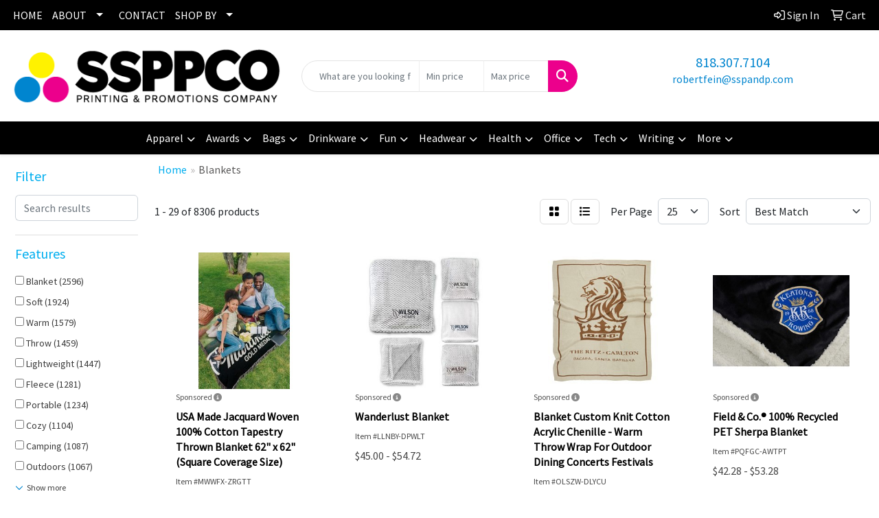

--- FILE ---
content_type: text/html
request_url: https://www.sspandp.com/ws/ws.dll/StartSrch?UID=250686&WENavID=19808594
body_size: 14512
content:
<!DOCTYPE html>
<html lang="en"><head>
<meta charset="utf-8">
<meta http-equiv="X-UA-Compatible" content="IE=edge">
<meta name="viewport" content="width=device-width, initial-scale=1">
<!-- The above 3 meta tags *must* come first in the head; any other head content must come *after* these tags -->


<link href="/distsite/styles/8/css/bootstrap.min.css" rel="stylesheet" />
<link href="https://fonts.googleapis.com/css?family=Open+Sans:400,600|Oswald:400,600" rel="stylesheet">
<link href="/distsite/styles/8/css/owl.carousel.min.css" rel="stylesheet">
<link href="/distsite/styles/8/css/nouislider.css" rel="stylesheet">
<!--<link href="/distsite/styles/8/css/menu.css" rel="stylesheet"/>-->
<link href="/distsite/styles/8/css/flexslider.css" rel="stylesheet">
<link href="/distsite/styles/8/css/all.min.css" rel="stylesheet">
<link href="/distsite/styles/8/css/slick/slick.css" rel="stylesheet"/>
<link href="/distsite/styles/8/css/lightbox/lightbox.css" rel="stylesheet"  />
<link href="/distsite/styles/8/css/yamm.css" rel="stylesheet" />
<!-- Custom styles for this theme -->
<link href="/we/we.dll/StyleSheet?UN=250686&Type=WETheme&TS=C45198.6952199074" rel="stylesheet">
<!-- Custom styles for this theme -->
<link href="/we/we.dll/StyleSheet?UN=250686&Type=WETheme-PS&TS=C45198.6952199074" rel="stylesheet">
<style>
#sigCollections-container > div.container {display:none;} /* Hide Sig Collection Header Bar */
#logo a img {margin:0 auto;}
</style>

<!-- HTML5 shim and Respond.js for IE8 support of HTML5 elements and media queries -->
<!--[if lt IE 9]>
      <script src="https://oss.maxcdn.com/html5shiv/3.7.3/html5shiv.min.js"></script>
      <script src="https://oss.maxcdn.com/respond/1.4.2/respond.min.js"></script>
    <![endif]-->

</head>

<body style="background:#fff;">


  <!-- Slide-Out Menu -->
  <div id="filter-menu" class="filter-menu">
    <button id="close-menu" class="btn-close"></button>
    <div class="menu-content">
      
<aside class="filter-sidebar">



<div class="filter-section first">
	<h2>Filter</h2>
	 <div class="input-group mb-3">
	 <input type="text" style="border-right:0;" placeholder="Search results" class="form-control text-search-within-results" name="SearchWithinResults" value="" maxlength="100" onkeyup="HandleTextFilter(event);">
	  <label class="input-group-text" style="background-color:#fff;"><a  style="display:none;" href="javascript:void(0);" class="remove-filter" data-toggle="tooltip" title="Clear" onclick="ClearTextFilter();"><i class="far fa-times" aria-hidden="true"></i> <span class="fa-sr-only">x</span></a></label>
	</div>
</div>

<a href="javascript:void(0);" class="clear-filters"  style="display:none;" onclick="ClearDrillDown();">Clear all filters</a>

<div class="filter-section"  style="display:none;">
	<h2>Categories</h2>

	<div class="filter-list">

	 

		<!-- wrapper for more filters -->
        <div class="show-filter">

		</div><!-- showfilters -->

	</div>

		<a href="#" class="show-more"  style="display:none;" >Show more</a>
</div>


<div class="filter-section" >
	<h2>Features</h2>

		<div class="filter-list">

	  		<div class="checkbox"><label><input class="filtercheckbox" type="checkbox" name="2|Blanket" ><span> Blanket (2596)</span></label></div><div class="checkbox"><label><input class="filtercheckbox" type="checkbox" name="2|Soft" ><span> Soft (1924)</span></label></div><div class="checkbox"><label><input class="filtercheckbox" type="checkbox" name="2|Warm" ><span> Warm (1579)</span></label></div><div class="checkbox"><label><input class="filtercheckbox" type="checkbox" name="2|Throw" ><span> Throw (1459)</span></label></div><div class="checkbox"><label><input class="filtercheckbox" type="checkbox" name="2|Lightweight" ><span> Lightweight (1447)</span></label></div><div class="checkbox"><label><input class="filtercheckbox" type="checkbox" name="2|Fleece" ><span> Fleece (1281)</span></label></div><div class="checkbox"><label><input class="filtercheckbox" type="checkbox" name="2|Portable" ><span> Portable (1234)</span></label></div><div class="checkbox"><label><input class="filtercheckbox" type="checkbox" name="2|Cozy" ><span> Cozy (1104)</span></label></div><div class="checkbox"><label><input class="filtercheckbox" type="checkbox" name="2|Camping" ><span> Camping (1087)</span></label></div><div class="checkbox"><label><input class="filtercheckbox" type="checkbox" name="2|Outdoors" ><span> Outdoors (1067)</span></label></div><div class="show-filter"><div class="checkbox"><label><input class="filtercheckbox" type="checkbox" name="2|Plush" ><span> Plush (1062)</span></label></div><div class="checkbox"><label><input class="filtercheckbox" type="checkbox" name="2|Rectangle" ><span> Rectangle (1057)</span></label></div><div class="checkbox"><label><input class="filtercheckbox" type="checkbox" name="2|Travel" ><span> Travel (1054)</span></label></div><div class="checkbox"><label><input class="filtercheckbox" type="checkbox" name="2|Foldable" ><span> Foldable (1000)</span></label></div><div class="checkbox"><label><input class="filtercheckbox" type="checkbox" name="2|Durable" ><span> Durable (906)</span></label></div><div class="checkbox"><label><input class="filtercheckbox" type="checkbox" name="2|Picnic" ><span> Picnic (856)</span></label></div><div class="checkbox"><label><input class="filtercheckbox" type="checkbox" name="2|Waterproof" ><span> Waterproof (780)</span></label></div><div class="checkbox"><label><input class="filtercheckbox" type="checkbox" name="2|Polyester" ><span> Polyester (756)</span></label></div><div class="checkbox"><label><input class="filtercheckbox" type="checkbox" name="2|Winter" ><span> Winter (702)</span></label></div><div class="checkbox"><label><input class="filtercheckbox" type="checkbox" name="2|Beach" ><span> Beach (622)</span></label></div><div class="checkbox"><label><input class="filtercheckbox" type="checkbox" name="2|Washable" ><span> Washable (551)</span></label></div><div class="checkbox"><label><input class="filtercheckbox" type="checkbox" name="2|Bed" ><span> Bed (525)</span></label></div><div class="checkbox"><label><input class="filtercheckbox" type="checkbox" name="2|Compact" ><span> Compact (513)</span></label></div><div class="checkbox"><label><input class="filtercheckbox" type="checkbox" name="2|Mat" ><span> Mat (481)</span></label></div><div class="checkbox"><label><input class="filtercheckbox" type="checkbox" name="2|Comfortable" ><span> Comfortable (476)</span></label></div><div class="checkbox"><label><input class="filtercheckbox" type="checkbox" name="2|Machine washable" ><span> Machine washable (468)</span></label></div><div class="checkbox"><label><input class="filtercheckbox" type="checkbox" name="2|Breathable" ><span> Breathable (456)</span></label></div><div class="checkbox"><label><input class="filtercheckbox" type="checkbox" name="2|Home" ><span> Home (454)</span></label></div><div class="checkbox"><label><input class="filtercheckbox" type="checkbox" name="2|Cover" ><span> Cover (453)</span></label></div><div class="checkbox"><label><input class="filtercheckbox" type="checkbox" name="2|100% polyester" ><span> 100% polyester (439)</span></label></div><div class="checkbox"><label><input class="filtercheckbox" type="checkbox" name="2|Couch" ><span> Couch (433)</span></label></div><div class="checkbox"><label><input class="filtercheckbox" type="checkbox" name="2|Sofa" ><span> Sofa (424)</span></label></div><div class="checkbox"><label><input class="filtercheckbox" type="checkbox" name="2|Warmth" ><span> Warmth (421)</span></label></div><div class="checkbox"><label><input class="filtercheckbox" type="checkbox" name="2|Hiking" ><span> Hiking (419)</span></label></div><div class="checkbox"><label><input class="filtercheckbox" type="checkbox" name="2|Picnic blanket" ><span> Picnic blanket (402)</span></label></div><div class="checkbox"><label><input class="filtercheckbox" type="checkbox" name="2|Sherpa" ><span> Sherpa (388)</span></label></div><div class="checkbox"><label><input class="filtercheckbox" type="checkbox" name="2|Fleece blanket" ><span> Fleece blanket (382)</span></label></div><div class="checkbox"><label><input class="filtercheckbox" type="checkbox" name="2|Thick" ><span> Thick (370)</span></label></div><div class="checkbox"><label><input class="filtercheckbox" type="checkbox" name="2|Stadium" ><span> Stadium (354)</span></label></div><div class="checkbox"><label><input class="filtercheckbox" type="checkbox" name="2|Bedding" ><span> Bedding (346)</span></label></div><div class="checkbox"><label><input class="filtercheckbox" type="checkbox" name="2|Sports" ><span> Sports (345)</span></label></div><div class="checkbox"><label><input class="filtercheckbox" type="checkbox" name="2|Flannel" ><span> Flannel (342)</span></label></div><div class="checkbox"><label><input class="filtercheckbox" type="checkbox" name="2|Large" ><span> Large (327)</span></label></div><div class="checkbox"><label><input class="filtercheckbox" type="checkbox" name="2|Comfort" ><span> Comfort (325)</span></label></div><div class="checkbox"><label><input class="filtercheckbox" type="checkbox" name="2|Oversized" ><span> Oversized (324)</span></label></div><div class="checkbox"><label><input class="filtercheckbox" type="checkbox" name="2|Throw blanket" ><span> Throw blanket (314)</span></label></div><div class="checkbox"><label><input class="filtercheckbox" type="checkbox" name="2|Park" ><span> Park (309)</span></label></div><div class="checkbox"><label><input class="filtercheckbox" type="checkbox" name="2|Gift" ><span> Gift (296)</span></label></div><div class="checkbox"><label><input class="filtercheckbox" type="checkbox" name="2|Travel blanket" ><span> Travel blanket (282)</span></label></div><div class="checkbox"><label><input class="filtercheckbox" type="checkbox" name="2|Sandproof" ><span> Sandproof (275)</span></label></div></div>

			<!-- wrapper for more filters -->
			<div class="show-filter">

			</div><!-- showfilters -->
 		</div>
		<a href="#" class="show-more"  >Show more</a>


</div>


<div class="filter-section" >
	<h2>Colors</h2>

		<div class="filter-list">

		  	<div class="checkbox"><label><input class="filtercheckbox" type="checkbox" name="1|Black" ><span> Black (2949)</span></label></div><div class="checkbox"><label><input class="filtercheckbox" type="checkbox" name="1|Gray" ><span> Gray (2875)</span></label></div><div class="checkbox"><label><input class="filtercheckbox" type="checkbox" name="1|Red" ><span> Red (2558)</span></label></div><div class="checkbox"><label><input class="filtercheckbox" type="checkbox" name="1|Blue" ><span> Blue (2446)</span></label></div><div class="checkbox"><label><input class="filtercheckbox" type="checkbox" name="1|Green" ><span> Green (1906)</span></label></div><div class="checkbox"><label><input class="filtercheckbox" type="checkbox" name="1|Pink" ><span> Pink (1724)</span></label></div><div class="checkbox"><label><input class="filtercheckbox" type="checkbox" name="1|Navy blue" ><span> Navy blue (1563)</span></label></div><div class="checkbox"><label><input class="filtercheckbox" type="checkbox" name="1|White" ><span> White (1389)</span></label></div><div class="checkbox"><label><input class="filtercheckbox" type="checkbox" name="1|Yellow" ><span> Yellow (1265)</span></label></div><div class="checkbox"><label><input class="filtercheckbox" type="checkbox" name="1|Various" ><span> Various (1196)</span></label></div><div class="show-filter"><div class="checkbox"><label><input class="filtercheckbox" type="checkbox" name="1|Purple" ><span> Purple (1125)</span></label></div><div class="checkbox"><label><input class="filtercheckbox" type="checkbox" name="1|Orange" ><span> Orange (1096)</span></label></div><div class="checkbox"><label><input class="filtercheckbox" type="checkbox" name="1|Brown" ><span> Brown (994)</span></label></div><div class="checkbox"><label><input class="filtercheckbox" type="checkbox" name="1|Royal blue" ><span> Royal blue (696)</span></label></div><div class="checkbox"><label><input class="filtercheckbox" type="checkbox" name="1|Light blue" ><span> Light blue (509)</span></label></div><div class="checkbox"><label><input class="filtercheckbox" type="checkbox" name="1|Beige" ><span> Beige (369)</span></label></div><div class="checkbox"><label><input class="filtercheckbox" type="checkbox" name="1|Dark gray" ><span> Dark gray (333)</span></label></div><div class="checkbox"><label><input class="filtercheckbox" type="checkbox" name="1|Dark blue" ><span> Dark blue (321)</span></label></div><div class="checkbox"><label><input class="filtercheckbox" type="checkbox" name="1|Light gray" ><span> Light gray (288)</span></label></div><div class="checkbox"><label><input class="filtercheckbox" type="checkbox" name="1|Burgundy red" ><span> Burgundy red (285)</span></label></div><div class="checkbox"><label><input class="filtercheckbox" type="checkbox" name="1|Forest green" ><span> Forest green (271)</span></label></div><div class="checkbox"><label><input class="filtercheckbox" type="checkbox" name="1|Dark green" ><span> Dark green (230)</span></label></div><div class="checkbox"><label><input class="filtercheckbox" type="checkbox" name="1|Navy" ><span> Navy (219)</span></label></div><div class="checkbox"><label><input class="filtercheckbox" type="checkbox" name="1|Charcoal gray" ><span> Charcoal gray (187)</span></label></div><div class="checkbox"><label><input class="filtercheckbox" type="checkbox" name="1|Gold" ><span> Gold (134)</span></label></div><div class="checkbox"><label><input class="filtercheckbox" type="checkbox" name="1|Royal" ><span> Royal (134)</span></label></div><div class="checkbox"><label><input class="filtercheckbox" type="checkbox" name="1|Sky blue" ><span> Sky blue (133)</span></label></div><div class="checkbox"><label><input class="filtercheckbox" type="checkbox" name="1|Cream beige" ><span> Cream beige (131)</span></label></div><div class="checkbox"><label><input class="filtercheckbox" type="checkbox" name="1|Silver" ><span> Silver (129)</span></label></div><div class="checkbox"><label><input class="filtercheckbox" type="checkbox" name="1|Coffee brown" ><span> Coffee brown (124)</span></label></div><div class="checkbox"><label><input class="filtercheckbox" type="checkbox" name="1|Rose red" ><span> Rose red (123)</span></label></div><div class="checkbox"><label><input class="filtercheckbox" type="checkbox" name="1|Khaki" ><span> Khaki (122)</span></label></div><div class="checkbox"><label><input class="filtercheckbox" type="checkbox" name="1|Maroon red" ><span> Maroon red (121)</span></label></div><div class="checkbox"><label><input class="filtercheckbox" type="checkbox" name="1|Cream" ><span> Cream (110)</span></label></div><div class="checkbox"><label><input class="filtercheckbox" type="checkbox" name="1|Light green" ><span> Light green (106)</span></label></div><div class="checkbox"><label><input class="filtercheckbox" type="checkbox" name="1|Light brown" ><span> Light brown (101)</span></label></div><div class="checkbox"><label><input class="filtercheckbox" type="checkbox" name="1|Heather gray" ><span> Heather gray (95)</span></label></div><div class="checkbox"><label><input class="filtercheckbox" type="checkbox" name="1|Camel" ><span> Camel (94)</span></label></div><div class="checkbox"><label><input class="filtercheckbox" type="checkbox" name="1|Light pink" ><span> Light pink (92)</span></label></div><div class="checkbox"><label><input class="filtercheckbox" type="checkbox" name="1|Army green" ><span> Army green (87)</span></label></div><div class="checkbox"><label><input class="filtercheckbox" type="checkbox" name="1|Tan" ><span> Tan (86)</span></label></div><div class="checkbox"><label><input class="filtercheckbox" type="checkbox" name="1|Cream white" ><span> Cream white (85)</span></label></div><div class="checkbox"><label><input class="filtercheckbox" type="checkbox" name="1|Red/white" ><span> Red/white (85)</span></label></div><div class="checkbox"><label><input class="filtercheckbox" type="checkbox" name="1|Camel brown" ><span> Camel brown (83)</span></label></div><div class="checkbox"><label><input class="filtercheckbox" type="checkbox" name="1|Black/white" ><span> Black/white (81)</span></label></div><div class="checkbox"><label><input class="filtercheckbox" type="checkbox" name="1|Teal" ><span> Teal (79)</span></label></div><div class="checkbox"><label><input class="filtercheckbox" type="checkbox" name="1|Blue/white" ><span> Blue/white (77)</span></label></div><div class="checkbox"><label><input class="filtercheckbox" type="checkbox" name="1|Burgundy" ><span> Burgundy (76)</span></label></div><div class="checkbox"><label><input class="filtercheckbox" type="checkbox" name="1|Chocolate brown" ><span> Chocolate brown (69)</span></label></div><div class="checkbox"><label><input class="filtercheckbox" type="checkbox" name="1|Gray/white" ><span> Gray/white (67)</span></label></div></div>


			<!-- wrapper for more filters -->
			<div class="show-filter">

			</div><!-- showfilters -->

		  </div>

		<a href="#" class="show-more"  >Show more</a>
</div>


<div class="filter-section"  >
	<h2>Price Range</h2>
	<div class="filter-price-wrap">
		<div class="filter-price-inner">
			<div class="input-group">
				<span class="input-group-text input-group-text-white">$</span>
				<input type="text" class="form-control form-control-sm filter-min-prices" name="min-prices" value="" placeholder="Min" onkeyup="HandlePriceFilter(event);">
			</div>
			<div class="input-group">
				<span class="input-group-text input-group-text-white">$</span>
				<input type="text" class="form-control form-control-sm filter-max-prices" name="max-prices" value="" placeholder="Max" onkeyup="HandlePriceFilter(event);">
			</div>
		</div>
		<a href="javascript:void(0)" onclick="SetPriceFilter();" ><i class="fa-solid fa-chevron-right"></i></a>
	</div>
</div>

<div class="filter-section"   >
	<h2>Quantity</h2>
	<div class="filter-price-wrap mb-2">
		<input type="text" class="form-control form-control-sm filter-quantity" value="" placeholder="Qty" onkeyup="HandleQuantityFilter(event);">
		<a href="javascript:void(0)" onclick="SetQuantityFilter();"><i class="fa-solid fa-chevron-right"></i></a>
	</div>
</div>




	</aside>

    </div>
</div>




	<div class="container-fluid">
		<div class="row">

			<div class="col-md-3 col-lg-2">
        <div class="d-none d-md-block">
          <div id="desktop-filter">
            
<aside class="filter-sidebar">



<div class="filter-section first">
	<h2>Filter</h2>
	 <div class="input-group mb-3">
	 <input type="text" style="border-right:0;" placeholder="Search results" class="form-control text-search-within-results" name="SearchWithinResults" value="" maxlength="100" onkeyup="HandleTextFilter(event);">
	  <label class="input-group-text" style="background-color:#fff;"><a  style="display:none;" href="javascript:void(0);" class="remove-filter" data-toggle="tooltip" title="Clear" onclick="ClearTextFilter();"><i class="far fa-times" aria-hidden="true"></i> <span class="fa-sr-only">x</span></a></label>
	</div>
</div>

<a href="javascript:void(0);" class="clear-filters"  style="display:none;" onclick="ClearDrillDown();">Clear all filters</a>

<div class="filter-section"  style="display:none;">
	<h2>Categories</h2>

	<div class="filter-list">

	 

		<!-- wrapper for more filters -->
        <div class="show-filter">

		</div><!-- showfilters -->

	</div>

		<a href="#" class="show-more"  style="display:none;" >Show more</a>
</div>


<div class="filter-section" >
	<h2>Features</h2>

		<div class="filter-list">

	  		<div class="checkbox"><label><input class="filtercheckbox" type="checkbox" name="2|Blanket" ><span> Blanket (2596)</span></label></div><div class="checkbox"><label><input class="filtercheckbox" type="checkbox" name="2|Soft" ><span> Soft (1924)</span></label></div><div class="checkbox"><label><input class="filtercheckbox" type="checkbox" name="2|Warm" ><span> Warm (1579)</span></label></div><div class="checkbox"><label><input class="filtercheckbox" type="checkbox" name="2|Throw" ><span> Throw (1459)</span></label></div><div class="checkbox"><label><input class="filtercheckbox" type="checkbox" name="2|Lightweight" ><span> Lightweight (1447)</span></label></div><div class="checkbox"><label><input class="filtercheckbox" type="checkbox" name="2|Fleece" ><span> Fleece (1281)</span></label></div><div class="checkbox"><label><input class="filtercheckbox" type="checkbox" name="2|Portable" ><span> Portable (1234)</span></label></div><div class="checkbox"><label><input class="filtercheckbox" type="checkbox" name="2|Cozy" ><span> Cozy (1104)</span></label></div><div class="checkbox"><label><input class="filtercheckbox" type="checkbox" name="2|Camping" ><span> Camping (1087)</span></label></div><div class="checkbox"><label><input class="filtercheckbox" type="checkbox" name="2|Outdoors" ><span> Outdoors (1067)</span></label></div><div class="show-filter"><div class="checkbox"><label><input class="filtercheckbox" type="checkbox" name="2|Plush" ><span> Plush (1062)</span></label></div><div class="checkbox"><label><input class="filtercheckbox" type="checkbox" name="2|Rectangle" ><span> Rectangle (1057)</span></label></div><div class="checkbox"><label><input class="filtercheckbox" type="checkbox" name="2|Travel" ><span> Travel (1054)</span></label></div><div class="checkbox"><label><input class="filtercheckbox" type="checkbox" name="2|Foldable" ><span> Foldable (1000)</span></label></div><div class="checkbox"><label><input class="filtercheckbox" type="checkbox" name="2|Durable" ><span> Durable (906)</span></label></div><div class="checkbox"><label><input class="filtercheckbox" type="checkbox" name="2|Picnic" ><span> Picnic (856)</span></label></div><div class="checkbox"><label><input class="filtercheckbox" type="checkbox" name="2|Waterproof" ><span> Waterproof (780)</span></label></div><div class="checkbox"><label><input class="filtercheckbox" type="checkbox" name="2|Polyester" ><span> Polyester (756)</span></label></div><div class="checkbox"><label><input class="filtercheckbox" type="checkbox" name="2|Winter" ><span> Winter (702)</span></label></div><div class="checkbox"><label><input class="filtercheckbox" type="checkbox" name="2|Beach" ><span> Beach (622)</span></label></div><div class="checkbox"><label><input class="filtercheckbox" type="checkbox" name="2|Washable" ><span> Washable (551)</span></label></div><div class="checkbox"><label><input class="filtercheckbox" type="checkbox" name="2|Bed" ><span> Bed (525)</span></label></div><div class="checkbox"><label><input class="filtercheckbox" type="checkbox" name="2|Compact" ><span> Compact (513)</span></label></div><div class="checkbox"><label><input class="filtercheckbox" type="checkbox" name="2|Mat" ><span> Mat (481)</span></label></div><div class="checkbox"><label><input class="filtercheckbox" type="checkbox" name="2|Comfortable" ><span> Comfortable (476)</span></label></div><div class="checkbox"><label><input class="filtercheckbox" type="checkbox" name="2|Machine washable" ><span> Machine washable (468)</span></label></div><div class="checkbox"><label><input class="filtercheckbox" type="checkbox" name="2|Breathable" ><span> Breathable (456)</span></label></div><div class="checkbox"><label><input class="filtercheckbox" type="checkbox" name="2|Home" ><span> Home (454)</span></label></div><div class="checkbox"><label><input class="filtercheckbox" type="checkbox" name="2|Cover" ><span> Cover (453)</span></label></div><div class="checkbox"><label><input class="filtercheckbox" type="checkbox" name="2|100% polyester" ><span> 100% polyester (439)</span></label></div><div class="checkbox"><label><input class="filtercheckbox" type="checkbox" name="2|Couch" ><span> Couch (433)</span></label></div><div class="checkbox"><label><input class="filtercheckbox" type="checkbox" name="2|Sofa" ><span> Sofa (424)</span></label></div><div class="checkbox"><label><input class="filtercheckbox" type="checkbox" name="2|Warmth" ><span> Warmth (421)</span></label></div><div class="checkbox"><label><input class="filtercheckbox" type="checkbox" name="2|Hiking" ><span> Hiking (419)</span></label></div><div class="checkbox"><label><input class="filtercheckbox" type="checkbox" name="2|Picnic blanket" ><span> Picnic blanket (402)</span></label></div><div class="checkbox"><label><input class="filtercheckbox" type="checkbox" name="2|Sherpa" ><span> Sherpa (388)</span></label></div><div class="checkbox"><label><input class="filtercheckbox" type="checkbox" name="2|Fleece blanket" ><span> Fleece blanket (382)</span></label></div><div class="checkbox"><label><input class="filtercheckbox" type="checkbox" name="2|Thick" ><span> Thick (370)</span></label></div><div class="checkbox"><label><input class="filtercheckbox" type="checkbox" name="2|Stadium" ><span> Stadium (354)</span></label></div><div class="checkbox"><label><input class="filtercheckbox" type="checkbox" name="2|Bedding" ><span> Bedding (346)</span></label></div><div class="checkbox"><label><input class="filtercheckbox" type="checkbox" name="2|Sports" ><span> Sports (345)</span></label></div><div class="checkbox"><label><input class="filtercheckbox" type="checkbox" name="2|Flannel" ><span> Flannel (342)</span></label></div><div class="checkbox"><label><input class="filtercheckbox" type="checkbox" name="2|Large" ><span> Large (327)</span></label></div><div class="checkbox"><label><input class="filtercheckbox" type="checkbox" name="2|Comfort" ><span> Comfort (325)</span></label></div><div class="checkbox"><label><input class="filtercheckbox" type="checkbox" name="2|Oversized" ><span> Oversized (324)</span></label></div><div class="checkbox"><label><input class="filtercheckbox" type="checkbox" name="2|Throw blanket" ><span> Throw blanket (314)</span></label></div><div class="checkbox"><label><input class="filtercheckbox" type="checkbox" name="2|Park" ><span> Park (309)</span></label></div><div class="checkbox"><label><input class="filtercheckbox" type="checkbox" name="2|Gift" ><span> Gift (296)</span></label></div><div class="checkbox"><label><input class="filtercheckbox" type="checkbox" name="2|Travel blanket" ><span> Travel blanket (282)</span></label></div><div class="checkbox"><label><input class="filtercheckbox" type="checkbox" name="2|Sandproof" ><span> Sandproof (275)</span></label></div></div>

			<!-- wrapper for more filters -->
			<div class="show-filter">

			</div><!-- showfilters -->
 		</div>
		<a href="#" class="show-more"  >Show more</a>


</div>


<div class="filter-section" >
	<h2>Colors</h2>

		<div class="filter-list">

		  	<div class="checkbox"><label><input class="filtercheckbox" type="checkbox" name="1|Black" ><span> Black (2949)</span></label></div><div class="checkbox"><label><input class="filtercheckbox" type="checkbox" name="1|Gray" ><span> Gray (2875)</span></label></div><div class="checkbox"><label><input class="filtercheckbox" type="checkbox" name="1|Red" ><span> Red (2558)</span></label></div><div class="checkbox"><label><input class="filtercheckbox" type="checkbox" name="1|Blue" ><span> Blue (2446)</span></label></div><div class="checkbox"><label><input class="filtercheckbox" type="checkbox" name="1|Green" ><span> Green (1906)</span></label></div><div class="checkbox"><label><input class="filtercheckbox" type="checkbox" name="1|Pink" ><span> Pink (1724)</span></label></div><div class="checkbox"><label><input class="filtercheckbox" type="checkbox" name="1|Navy blue" ><span> Navy blue (1563)</span></label></div><div class="checkbox"><label><input class="filtercheckbox" type="checkbox" name="1|White" ><span> White (1389)</span></label></div><div class="checkbox"><label><input class="filtercheckbox" type="checkbox" name="1|Yellow" ><span> Yellow (1265)</span></label></div><div class="checkbox"><label><input class="filtercheckbox" type="checkbox" name="1|Various" ><span> Various (1196)</span></label></div><div class="show-filter"><div class="checkbox"><label><input class="filtercheckbox" type="checkbox" name="1|Purple" ><span> Purple (1125)</span></label></div><div class="checkbox"><label><input class="filtercheckbox" type="checkbox" name="1|Orange" ><span> Orange (1096)</span></label></div><div class="checkbox"><label><input class="filtercheckbox" type="checkbox" name="1|Brown" ><span> Brown (994)</span></label></div><div class="checkbox"><label><input class="filtercheckbox" type="checkbox" name="1|Royal blue" ><span> Royal blue (696)</span></label></div><div class="checkbox"><label><input class="filtercheckbox" type="checkbox" name="1|Light blue" ><span> Light blue (509)</span></label></div><div class="checkbox"><label><input class="filtercheckbox" type="checkbox" name="1|Beige" ><span> Beige (369)</span></label></div><div class="checkbox"><label><input class="filtercheckbox" type="checkbox" name="1|Dark gray" ><span> Dark gray (333)</span></label></div><div class="checkbox"><label><input class="filtercheckbox" type="checkbox" name="1|Dark blue" ><span> Dark blue (321)</span></label></div><div class="checkbox"><label><input class="filtercheckbox" type="checkbox" name="1|Light gray" ><span> Light gray (288)</span></label></div><div class="checkbox"><label><input class="filtercheckbox" type="checkbox" name="1|Burgundy red" ><span> Burgundy red (285)</span></label></div><div class="checkbox"><label><input class="filtercheckbox" type="checkbox" name="1|Forest green" ><span> Forest green (271)</span></label></div><div class="checkbox"><label><input class="filtercheckbox" type="checkbox" name="1|Dark green" ><span> Dark green (230)</span></label></div><div class="checkbox"><label><input class="filtercheckbox" type="checkbox" name="1|Navy" ><span> Navy (219)</span></label></div><div class="checkbox"><label><input class="filtercheckbox" type="checkbox" name="1|Charcoal gray" ><span> Charcoal gray (187)</span></label></div><div class="checkbox"><label><input class="filtercheckbox" type="checkbox" name="1|Gold" ><span> Gold (134)</span></label></div><div class="checkbox"><label><input class="filtercheckbox" type="checkbox" name="1|Royal" ><span> Royal (134)</span></label></div><div class="checkbox"><label><input class="filtercheckbox" type="checkbox" name="1|Sky blue" ><span> Sky blue (133)</span></label></div><div class="checkbox"><label><input class="filtercheckbox" type="checkbox" name="1|Cream beige" ><span> Cream beige (131)</span></label></div><div class="checkbox"><label><input class="filtercheckbox" type="checkbox" name="1|Silver" ><span> Silver (129)</span></label></div><div class="checkbox"><label><input class="filtercheckbox" type="checkbox" name="1|Coffee brown" ><span> Coffee brown (124)</span></label></div><div class="checkbox"><label><input class="filtercheckbox" type="checkbox" name="1|Rose red" ><span> Rose red (123)</span></label></div><div class="checkbox"><label><input class="filtercheckbox" type="checkbox" name="1|Khaki" ><span> Khaki (122)</span></label></div><div class="checkbox"><label><input class="filtercheckbox" type="checkbox" name="1|Maroon red" ><span> Maroon red (121)</span></label></div><div class="checkbox"><label><input class="filtercheckbox" type="checkbox" name="1|Cream" ><span> Cream (110)</span></label></div><div class="checkbox"><label><input class="filtercheckbox" type="checkbox" name="1|Light green" ><span> Light green (106)</span></label></div><div class="checkbox"><label><input class="filtercheckbox" type="checkbox" name="1|Light brown" ><span> Light brown (101)</span></label></div><div class="checkbox"><label><input class="filtercheckbox" type="checkbox" name="1|Heather gray" ><span> Heather gray (95)</span></label></div><div class="checkbox"><label><input class="filtercheckbox" type="checkbox" name="1|Camel" ><span> Camel (94)</span></label></div><div class="checkbox"><label><input class="filtercheckbox" type="checkbox" name="1|Light pink" ><span> Light pink (92)</span></label></div><div class="checkbox"><label><input class="filtercheckbox" type="checkbox" name="1|Army green" ><span> Army green (87)</span></label></div><div class="checkbox"><label><input class="filtercheckbox" type="checkbox" name="1|Tan" ><span> Tan (86)</span></label></div><div class="checkbox"><label><input class="filtercheckbox" type="checkbox" name="1|Cream white" ><span> Cream white (85)</span></label></div><div class="checkbox"><label><input class="filtercheckbox" type="checkbox" name="1|Red/white" ><span> Red/white (85)</span></label></div><div class="checkbox"><label><input class="filtercheckbox" type="checkbox" name="1|Camel brown" ><span> Camel brown (83)</span></label></div><div class="checkbox"><label><input class="filtercheckbox" type="checkbox" name="1|Black/white" ><span> Black/white (81)</span></label></div><div class="checkbox"><label><input class="filtercheckbox" type="checkbox" name="1|Teal" ><span> Teal (79)</span></label></div><div class="checkbox"><label><input class="filtercheckbox" type="checkbox" name="1|Blue/white" ><span> Blue/white (77)</span></label></div><div class="checkbox"><label><input class="filtercheckbox" type="checkbox" name="1|Burgundy" ><span> Burgundy (76)</span></label></div><div class="checkbox"><label><input class="filtercheckbox" type="checkbox" name="1|Chocolate brown" ><span> Chocolate brown (69)</span></label></div><div class="checkbox"><label><input class="filtercheckbox" type="checkbox" name="1|Gray/white" ><span> Gray/white (67)</span></label></div></div>


			<!-- wrapper for more filters -->
			<div class="show-filter">

			</div><!-- showfilters -->

		  </div>

		<a href="#" class="show-more"  >Show more</a>
</div>


<div class="filter-section"  >
	<h2>Price Range</h2>
	<div class="filter-price-wrap">
		<div class="filter-price-inner">
			<div class="input-group">
				<span class="input-group-text input-group-text-white">$</span>
				<input type="text" class="form-control form-control-sm filter-min-prices" name="min-prices" value="" placeholder="Min" onkeyup="HandlePriceFilter(event);">
			</div>
			<div class="input-group">
				<span class="input-group-text input-group-text-white">$</span>
				<input type="text" class="form-control form-control-sm filter-max-prices" name="max-prices" value="" placeholder="Max" onkeyup="HandlePriceFilter(event);">
			</div>
		</div>
		<a href="javascript:void(0)" onclick="SetPriceFilter();" ><i class="fa-solid fa-chevron-right"></i></a>
	</div>
</div>

<div class="filter-section"   >
	<h2>Quantity</h2>
	<div class="filter-price-wrap mb-2">
		<input type="text" class="form-control form-control-sm filter-quantity" value="" placeholder="Qty" onkeyup="HandleQuantityFilter(event);">
		<a href="javascript:void(0)" onclick="SetQuantityFilter();"><i class="fa-solid fa-chevron-right"></i></a>
	</div>
</div>




	</aside>

          </div>
        </div>
			</div>

			<div class="col-md-9 col-lg-10">
				

				<ol class="breadcrumb"  >
              		<li><a href="https://www.sspandp.com" target="_top">Home</a></li>
             	 	<li class="active">Blankets</li>
            	</ol>




				<div id="product-list-controls">

				
						<div class="d-flex align-items-center justify-content-between">
							<div class="d-none d-md-block me-3">
								1 - 29 of  8306 <span class="d-none d-lg-inline">products</span>
							</div>
					  
						  <!-- Right Aligned Controls -->
						  <div class="product-controls-right d-flex align-items-center">
       
              <button id="show-filter-button" class="btn btn-control d-block d-md-none"><i class="fa-solid fa-filter" aria-hidden="true"></i></button>

							
							<span class="me-3">
								<a href="/ws/ws.dll/StartSrch?UID=250686&WENavID=19808594&View=T&ST=260117161101168161668258222" class="btn btn-control grid" title="Change to Grid View"><i class="fa-solid fa-grid-2" aria-hidden="true"></i>  <span class="fa-sr-only">Grid</span></a>
								<a href="/ws/ws.dll/StartSrch?UID=250686&WENavID=19808594&View=L&ST=260117161101168161668258222" class="btn btn-control" title="Change to List View"><i class="fa-solid fa-list"></i> <span class="fa-sr-only">List</span></a>
							</span>
							
					  
							<!-- Number of Items Per Page -->
							<div class="me-2 d-none d-lg-block">
								<label>Per Page</label>
							</div>
							<div class="me-3 d-none d-md-block">
								<select class="form-select notranslate" onchange="GoToNewURL(this);" aria-label="Items per page">
									<option value="/ws/ws.dll/StartSrch?UID=250686&WENavID=19808594&ST=260117161101168161668258222&PPP=10" >10</option><option value="/ws/ws.dll/StartSrch?UID=250686&WENavID=19808594&ST=260117161101168161668258222&PPP=25" selected>25</option><option value="/ws/ws.dll/StartSrch?UID=250686&WENavID=19808594&ST=260117161101168161668258222&PPP=50" >50</option><option value="/ws/ws.dll/StartSrch?UID=250686&WENavID=19808594&ST=260117161101168161668258222&PPP=100" >100</option><option value="/ws/ws.dll/StartSrch?UID=250686&WENavID=19808594&ST=260117161101168161668258222&PPP=250" >250</option>
								
								</select>
							</div>
					  
							<!-- Sort By -->
							<div class="d-none d-lg-block me-2">
								<label>Sort</label>
							</div>
							<div>
								<select class="form-select" onchange="GoToNewURL(this);">
									<option value="/ws/ws.dll/StartSrch?UID=250686&WENavID=19808594&Sort=0" selected>Best Match</option><option value="/ws/ws.dll/StartSrch?UID=250686&WENavID=19808594&Sort=3">Most Popular</option><option value="/ws/ws.dll/StartSrch?UID=250686&WENavID=19808594&Sort=1">Price (Low to High)</option><option value="/ws/ws.dll/StartSrch?UID=250686&WENavID=19808594&Sort=2">Price (High to Low)</option>
								 </select>
							</div>
						  </div>
						</div>

			  </div>

				<!-- Product Results List -->
				<ul class="thumbnail-list"><li>
 <a href="https://www.sspandp.com/p/MWWFX-ZRGTT/usa-made-jacquard-woven-100-cotton-tapestry-thrown-blanket-62-x-62-square-coverage-size" target="_parent" alt="USA Made Jacquard Woven 100% Cotton Tapestry Thrown Blanket 62&quot; x 62&quot; (Square Coverage Size)" data-adid="55185|7168275" onclick="PostAdStatToService(527168275,1);">
 <div class="pr-list-grid">
		<img class="img-responsive" src="/ws/ws.dll/QPic?SN=55185&P=527168275&I=0&PX=300" alt="USA Made Jacquard Woven 100% Cotton Tapestry Thrown Blanket 62&quot; x 62&quot; (Square Coverage Size)">
		<p class="pr-list-sponsored">Sponsored <span data-bs-toggle="tooltip" data-container="body" data-bs-placement="top" title="You're seeing this ad based on the product's relevance to your search query."><i class="fa fa-info-circle" aria-hidden="true"></i></span></p>
		<p class="pr-name">USA Made Jacquard Woven 100% Cotton Tapestry Thrown Blanket 62&quot; x 62&quot; (Square Coverage Size)</p>
		<div class="pr-meta-row">
			<div class="product-reviews"  style="display:none;">
				<div class="rating-stars">
				<i class="fa-solid fa-star-sharp" aria-hidden="true"></i><i class="fa-solid fa-star-sharp" aria-hidden="true"></i><i class="fa-solid fa-star-sharp" aria-hidden="true"></i><i class="fa-solid fa-star-sharp" aria-hidden="true"></i><i class="fa-solid fa-star-sharp" aria-hidden="true"></i>
				</div>
				<span class="rating-count">(0)</span>
			</div>
			
		</div>
		<p class="pr-number"  ><span class="notranslate">Item #MWWFX-ZRGTT</span></p>
		<p class="pr-price"  ><span class="notranslate">$55.00</span> - <span class="notranslate">$61.25</span></p>
 </div>
 </a>
</li>
<li>
 <a href="https://www.sspandp.com/p/LLNBY-DPWLT/wanderlust-blanket" target="_parent" alt="Wanderlust Blanket" data-adid="52093|7469335" onclick="PostAdStatToService(927469335,1);">
 <div class="pr-list-grid">
		<img class="img-responsive" src="/ws/ws.dll/QPic?SN=52093&P=927469335&I=0&PX=300" alt="Wanderlust Blanket">
		<p class="pr-list-sponsored">Sponsored <span data-bs-toggle="tooltip" data-container="body" data-bs-placement="top" title="You're seeing this ad based on the product's relevance to your search query."><i class="fa fa-info-circle" aria-hidden="true"></i></span></p>
		<p class="pr-name">Wanderlust Blanket</p>
		<div class="pr-meta-row">
			<div class="product-reviews"  style="display:none;">
				<div class="rating-stars">
				<i class="fa-solid fa-star-sharp" aria-hidden="true"></i><i class="fa-solid fa-star-sharp" aria-hidden="true"></i><i class="fa-solid fa-star-sharp" aria-hidden="true"></i><i class="fa-solid fa-star-sharp" aria-hidden="true"></i><i class="fa-solid fa-star-sharp" aria-hidden="true"></i>
				</div>
				<span class="rating-count">(0)</span>
			</div>
			
		</div>
		<p class="pr-number"  ><span class="notranslate">Item #LLNBY-DPWLT</span></p>
		<p class="pr-price"  ><span class="notranslate">$45.00</span> - <span class="notranslate">$54.72</span></p>
 </div>
 </a>
</li>
<li>
 <a href="https://www.sspandp.com/p/OLSZW-DLYCU/blanket-custom-knit-cotton-acrylic-chenille-warm-throw-wrap-for-outdoor-dining-concerts-festivals" target="_parent" alt="Blanket Custom Knit Cotton Acrylic Chenille - Warm Throw Wrap For Outdoor Dining Concerts Festivals" data-adid="51301|8616136" onclick="PostAdStatToService(998616136,1);">
 <div class="pr-list-grid">
		<img class="img-responsive" src="/ws/ws.dll/QPic?SN=51301&P=998616136&I=0&PX=300" alt="Blanket Custom Knit Cotton Acrylic Chenille - Warm Throw Wrap For Outdoor Dining Concerts Festivals">
		<p class="pr-list-sponsored">Sponsored <span data-bs-toggle="tooltip" data-container="body" data-bs-placement="top" title="You're seeing this ad based on the product's relevance to your search query."><i class="fa fa-info-circle" aria-hidden="true"></i></span></p>
		<p class="pr-name">Blanket Custom Knit Cotton Acrylic Chenille - Warm Throw Wrap For Outdoor Dining Concerts Festivals</p>
		<div class="pr-meta-row">
			<div class="product-reviews"  style="display:none;">
				<div class="rating-stars">
				<i class="fa-solid fa-star-sharp" aria-hidden="true"></i><i class="fa-solid fa-star-sharp" aria-hidden="true"></i><i class="fa-solid fa-star-sharp" aria-hidden="true"></i><i class="fa-solid fa-star-sharp" aria-hidden="true"></i><i class="fa-solid fa-star-sharp" aria-hidden="true"></i>
				</div>
				<span class="rating-count">(0)</span>
			</div>
			
		</div>
		<p class="pr-number"  ><span class="notranslate">Item #OLSZW-DLYCU</span></p>
		<p class="pr-price"  ></p>
 </div>
 </a>
</li>
<li>
 <a href="https://www.sspandp.com/p/PQFGC-AWTPT/field--co.-100-recycled-pet-sherpa-blanket" target="_parent" alt="Field &amp; Co.® 100% Recycled PET Sherpa Blanket" data-adid="52344|6375765" onclick="PostAdStatToService(566375765,1);">
 <div class="pr-list-grid">
		<img class="img-responsive" src="/ws/ws.dll/QPic?SN=52344&P=566375765&I=0&PX=300" alt="Field &amp; Co.® 100% Recycled PET Sherpa Blanket">
		<p class="pr-list-sponsored">Sponsored <span data-bs-toggle="tooltip" data-container="body" data-bs-placement="top" title="You're seeing this ad based on the product's relevance to your search query."><i class="fa fa-info-circle" aria-hidden="true"></i></span></p>
		<p class="pr-name">Field &amp; Co.® 100% Recycled PET Sherpa Blanket</p>
		<div class="pr-meta-row">
			<div class="product-reviews"  style="display:none;">
				<div class="rating-stars">
				<i class="fa-solid fa-star-sharp" aria-hidden="true"></i><i class="fa-solid fa-star-sharp" aria-hidden="true"></i><i class="fa-solid fa-star-sharp" aria-hidden="true"></i><i class="fa-solid fa-star-sharp" aria-hidden="true"></i><i class="fa-solid fa-star-sharp" aria-hidden="true"></i>
				</div>
				<span class="rating-count">(0)</span>
			</div>
			
		</div>
		<p class="pr-number"  ><span class="notranslate">Item #PQFGC-AWTPT</span></p>
		<p class="pr-price"  ><span class="notranslate">$42.28</span> - <span class="notranslate">$53.28</span></p>
 </div>
 </a>
</li>
<a name="4" href="#" alt="Item 4"></a>
<li>
 <a href="https://www.sspandp.com/p/UQJSV-BQQPO/cozy-fleece-blanket" target="_parent" alt="Cozy Fleece Blanket">
 <div class="pr-list-grid">
		<img class="img-responsive" src="/ws/ws.dll/QPic?SN=50018&P=157270050&I=0&PX=300" alt="Cozy Fleece Blanket">
		<p class="pr-name">Cozy Fleece Blanket</p>
		<div class="pr-meta-row">
			<div class="product-reviews"  style="display:none;">
				<div class="rating-stars">
				<i class="fa-solid fa-star-sharp" aria-hidden="true"></i><i class="fa-solid fa-star-sharp" aria-hidden="true"></i><i class="fa-solid fa-star-sharp" aria-hidden="true"></i><i class="fa-solid fa-star-sharp" aria-hidden="true"></i><i class="fa-solid fa-star-sharp" aria-hidden="true"></i>
				</div>
				<span class="rating-count">(0)</span>
			</div>
			
		</div>
		<p class="pr-number"  ><span class="notranslate">Item #UQJSV-BQQPO</span></p>
		<p class="pr-price"  ><span class="notranslate">$8.45</span> - <span class="notranslate">$8.85</span></p>
 </div>
 </a>
</li>
<a name="5" href="#" alt="Item 5"></a>
<li>
 <a href="https://www.sspandp.com/p/TSPSX-DHTNO/bewell-super-soft-cuddle-blanket" target="_parent" alt="BeWell™ Super Soft Cuddle Blanket">
 <div class="pr-list-grid">
		<img class="img-responsive" src="/ws/ws.dll/QPic?SN=60462&P=746601230&I=0&PX=300" alt="BeWell™ Super Soft Cuddle Blanket">
		<p class="pr-name">BeWell™ Super Soft Cuddle Blanket</p>
		<div class="pr-meta-row">
			<div class="product-reviews"  style="display:none;">
				<div class="rating-stars">
				<i class="fa-solid fa-star-sharp" aria-hidden="true"></i><i class="fa-solid fa-star-sharp" aria-hidden="true"></i><i class="fa-solid fa-star-sharp" aria-hidden="true"></i><i class="fa-solid fa-star-sharp" aria-hidden="true"></i><i class="fa-solid fa-star-sharp" aria-hidden="true"></i>
				</div>
				<span class="rating-count">(0)</span>
			</div>
			
		</div>
		<p class="pr-number"  ><span class="notranslate">Item #TSPSX-DHTNO</span></p>
		<p class="pr-price"  ><span class="notranslate">$20.25</span> - <span class="notranslate">$24.42</span></p>
 </div>
 </a>
</li>
<a name="6" href="#" alt="Item 6"></a>
<li>
 <a href="https://www.sspandp.com/p/QQGTA-ENPYR/dual-layer-soft-micro-mink-sherpa-blankets-50-x-60" target="_parent" alt="Dual Layer Soft Micro Mink Sherpa Blankets 50&quot; X 60&quot;">
 <div class="pr-list-grid">
		<img class="img-responsive" src="/ws/ws.dll/QPic?SN=69609&P=706694523&I=0&PX=300" alt="Dual Layer Soft Micro Mink Sherpa Blankets 50&quot; X 60&quot;">
		<p class="pr-name">Dual Layer Soft Micro Mink Sherpa Blankets 50&quot; X 60&quot;</p>
		<div class="pr-meta-row">
			<div class="product-reviews"  style="display:none;">
				<div class="rating-stars">
				<i class="fa-solid fa-star-sharp active" aria-hidden="true"></i><i class="fa-solid fa-star-sharp active" aria-hidden="true"></i><i class="fa-solid fa-star-sharp active" aria-hidden="true"></i><i class="fa-solid fa-star-sharp active" aria-hidden="true"></i><i class="fa-solid fa-star-sharp active" aria-hidden="true"></i>
				</div>
				<span class="rating-count">(1)</span>
			</div>
			
		</div>
		<p class="pr-number"  ><span class="notranslate">Item #QQGTA-ENPYR</span></p>
		<p class="pr-price"  ><span class="notranslate">$23.95</span> - <span class="notranslate">$30.43</span></p>
 </div>
 </a>
</li>
<a name="7" href="#" alt="Item 7"></a>
<li>
 <a href="https://www.sspandp.com/p/UGKFW-GJTMP/roll-up-folder-fleece-outdoor-blanket-with-packable-woven-handle-45w-x-55l" target="_parent" alt="Roll Up Folder Fleece Outdoor Blanket with Packable Woven Handle 45&quot;W x 55&quot;L">
 <div class="pr-list-grid">
		<img class="img-responsive" src="/ws/ws.dll/QPic?SN=69609&P=796500101&I=0&PX=300" alt="Roll Up Folder Fleece Outdoor Blanket with Packable Woven Handle 45&quot;W x 55&quot;L">
		<p class="pr-name">Roll Up Folder Fleece Outdoor Blanket with Packable Woven Handle 45&quot;W x 55&quot;L</p>
		<div class="pr-meta-row">
			<div class="product-reviews"  style="display:none;">
				<div class="rating-stars">
				<i class="fa-solid fa-star-sharp active" aria-hidden="true"></i><i class="fa-solid fa-star-sharp active" aria-hidden="true"></i><i class="fa-solid fa-star-sharp active" aria-hidden="true"></i><i class="fa-solid fa-star-sharp active" aria-hidden="true"></i><i class="fa-solid fa-star-sharp active" aria-hidden="true"></i>
				</div>
				<span class="rating-count">(1)</span>
			</div>
			
		</div>
		<p class="pr-number"  ><span class="notranslate">Item #UGKFW-GJTMP</span></p>
		<p class="pr-price"  ><span class="notranslate">$10.49</span> - <span class="notranslate">$15.82</span></p>
 </div>
 </a>
</li>
<a name="8" href="#" alt="Item 8"></a>
<li>
 <a href="https://www.sspandp.com/p/RQKFE-BQXBU/rpet-fleece-blanket" target="_parent" alt="RPET Fleece Blanket">
 <div class="pr-list-grid">
		<img class="img-responsive" src="/ws/ws.dll/QPic?SN=50018&P=977343956&I=0&PX=300" alt="RPET Fleece Blanket">
		<p class="pr-name">RPET Fleece Blanket</p>
		<div class="pr-meta-row">
			<div class="product-reviews"  style="display:none;">
				<div class="rating-stars">
				<i class="fa-solid fa-star-sharp" aria-hidden="true"></i><i class="fa-solid fa-star-sharp" aria-hidden="true"></i><i class="fa-solid fa-star-sharp" aria-hidden="true"></i><i class="fa-solid fa-star-sharp" aria-hidden="true"></i><i class="fa-solid fa-star-sharp" aria-hidden="true"></i>
				</div>
				<span class="rating-count">(0)</span>
			</div>
			
		</div>
		<p class="pr-number"  ><span class="notranslate">Item #RQKFE-BQXBU</span></p>
		<p class="pr-price"  ><span class="notranslate">$16.95</span> - <span class="notranslate">$17.95</span></p>
 </div>
 </a>
</li>
<a name="9" href="#" alt="Item 9"></a>
<li>
 <a href="https://www.sspandp.com/p/MBXHE-ZJLDX/cobblestone-mills-newcastle-sherpa-blanket" target="_parent" alt="Cobblestone Mills Newcastle Sherpa Blanket™">
 <div class="pr-list-grid">
		<img class="img-responsive" src="/ws/ws.dll/QPic?SN=53926&P=705708979&I=0&PX=300" alt="Cobblestone Mills Newcastle Sherpa Blanket™">
		<p class="pr-name">Cobblestone Mills Newcastle Sherpa Blanket™</p>
		<div class="pr-meta-row">
			<div class="product-reviews"  style="display:none;">
				<div class="rating-stars">
				<i class="fa-solid fa-star-sharp" aria-hidden="true"></i><i class="fa-solid fa-star-sharp" aria-hidden="true"></i><i class="fa-solid fa-star-sharp" aria-hidden="true"></i><i class="fa-solid fa-star-sharp" aria-hidden="true"></i><i class="fa-solid fa-star-sharp" aria-hidden="true"></i>
				</div>
				<span class="rating-count">(0)</span>
			</div>
			
		</div>
		<p class="pr-number"  ><span class="notranslate">Item #MBXHE-ZJLDX</span></p>
		<p class="pr-price"  ><span class="notranslate">$50.64</span> - <span class="notranslate">$57.78</span></p>
 </div>
 </a>
</li>
<a name="10" href="#" alt="Item 10"></a>
<li>
 <a href="https://www.sspandp.com/p/SLJXD-BHLWO/bewell-plush-usb-electric-heating-pad" target="_parent" alt="BeWell™ Plush USB Electric Heating Pad">
 <div class="pr-list-grid">
		<img class="img-responsive" src="/ws/ws.dll/QPic?SN=60462&P=166752850&I=0&PX=300" alt="BeWell™ Plush USB Electric Heating Pad">
		<p class="pr-name">BeWell™ Plush USB Electric Heating Pad</p>
		<div class="pr-meta-row">
			<div class="product-reviews"  style="display:none;">
				<div class="rating-stars">
				<i class="fa-solid fa-star-sharp" aria-hidden="true"></i><i class="fa-solid fa-star-sharp" aria-hidden="true"></i><i class="fa-solid fa-star-sharp" aria-hidden="true"></i><i class="fa-solid fa-star-sharp" aria-hidden="true"></i><i class="fa-solid fa-star-sharp" aria-hidden="true"></i>
				</div>
				<span class="rating-count">(0)</span>
			</div>
			
		</div>
		<p class="pr-number"  ><span class="notranslate">Item #SLJXD-BHLWO</span></p>
		<p class="pr-price"  ><span class="notranslate">$19.35</span> - <span class="notranslate">$23.40</span></p>
 </div>
 </a>
</li>
<a name="11" href="#" alt="Item 11"></a>
<li>
 <a href="https://www.sspandp.com/p/OJFCZ-CTLBV/soft-sublimated-microfiber-blanket-60-x-50" target="_parent" alt="Soft Sublimated Microfiber Blanket - 60 x 50">
 <div class="pr-list-grid">
		<img class="img-responsive" src="/ws/ws.dll/QPic?SN=50018&P=757756447&I=0&PX=300" alt="Soft Sublimated Microfiber Blanket - 60 x 50">
		<p class="pr-name">Soft Sublimated Microfiber Blanket - 60 x 50</p>
		<div class="pr-meta-row">
			<div class="product-reviews"  style="display:none;">
				<div class="rating-stars">
				<i class="fa-solid fa-star-sharp" aria-hidden="true"></i><i class="fa-solid fa-star-sharp" aria-hidden="true"></i><i class="fa-solid fa-star-sharp" aria-hidden="true"></i><i class="fa-solid fa-star-sharp" aria-hidden="true"></i><i class="fa-solid fa-star-sharp" aria-hidden="true"></i>
				</div>
				<span class="rating-count">(0)</span>
			</div>
			
		</div>
		<p class="pr-number"  ><span class="notranslate">Item #OJFCZ-CTLBV</span></p>
		<p class="pr-price"  ><span class="notranslate">$24.49</span> - <span class="notranslate">$26.49</span></p>
 </div>
 </a>
</li>
<a name="12" href="#" alt="Item 12"></a>
<li>
 <a href="https://www.sspandp.com/p/TLFSY-AQWYW/cobblestone-mills-clifton-classic-blankets" target="_parent" alt="Cobblestone Mills Clifton Classic Blankets™">
 <div class="pr-list-grid">
		<img class="img-responsive" src="/ws/ws.dll/QPic?SN=53926&P=156071368&I=0&PX=300" alt="Cobblestone Mills Clifton Classic Blankets™">
		<p class="pr-name">Cobblestone Mills Clifton Classic Blankets™</p>
		<div class="pr-meta-row">
			<div class="product-reviews"  style="display:none;">
				<div class="rating-stars">
				<i class="fa-solid fa-star-sharp" aria-hidden="true"></i><i class="fa-solid fa-star-sharp" aria-hidden="true"></i><i class="fa-solid fa-star-sharp" aria-hidden="true"></i><i class="fa-solid fa-star-sharp" aria-hidden="true"></i><i class="fa-solid fa-star-sharp" aria-hidden="true"></i>
				</div>
				<span class="rating-count">(0)</span>
			</div>
			
		</div>
		<p class="pr-number"  ><span class="notranslate">Item #TLFSY-AQWYW</span></p>
		<p class="pr-price"  ><span class="notranslate">$17.86</span> - <span class="notranslate">$23.24</span></p>
 </div>
 </a>
</li>
<a name="13" href="#" alt="Item 13"></a>
<li>
 <a href="https://www.sspandp.com/p/LNLKD-YKMJT/cobblestone-mills-standard-size-stonehouse-sweatshirt-blanket" target="_parent" alt="Cobblestone Mills Standard Size Stonehouse Sweatshirt Blanket">
 <div class="pr-list-grid">
		<img class="img-responsive" src="/ws/ws.dll/QPic?SN=53926&P=545329885&I=0&PX=300" alt="Cobblestone Mills Standard Size Stonehouse Sweatshirt Blanket">
		<p class="pr-name">Cobblestone Mills Standard Size Stonehouse Sweatshirt Blanket</p>
		<div class="pr-meta-row">
			<div class="product-reviews"  style="display:none;">
				<div class="rating-stars">
				<i class="fa-solid fa-star-sharp" aria-hidden="true"></i><i class="fa-solid fa-star-sharp" aria-hidden="true"></i><i class="fa-solid fa-star-sharp" aria-hidden="true"></i><i class="fa-solid fa-star-sharp" aria-hidden="true"></i><i class="fa-solid fa-star-sharp" aria-hidden="true"></i>
				</div>
				<span class="rating-count">(0)</span>
			</div>
			
		</div>
		<p class="pr-number"  ><span class="notranslate">Item #LNLKD-YKMJT</span></p>
		<p class="pr-price"  ><span class="notranslate">$28.88</span> - <span class="notranslate">$32.77</span></p>
 </div>
 </a>
</li>
<a name="14" href="#" alt="Item 14"></a>
<li>
 <a href="https://www.sspandp.com/p/MDSQW-XPZSO/vanilla-cookie-heather-cable-knit-chenille-blanket" target="_parent" alt="Vanilla Cookie Heather Cable Knit Chenille Blanket">
 <div class="pr-list-grid">
		<img class="img-responsive" src="/ws/ws.dll/QPic?SN=66966&P=925908190&I=0&PX=300" alt="Vanilla Cookie Heather Cable Knit Chenille Blanket">
		<p class="pr-name">Vanilla Cookie Heather Cable Knit Chenille Blanket</p>
		<div class="pr-meta-row">
			<div class="product-reviews"  style="display:none;">
				<div class="rating-stars">
				<i class="fa-solid fa-star-sharp" aria-hidden="true"></i><i class="fa-solid fa-star-sharp" aria-hidden="true"></i><i class="fa-solid fa-star-sharp" aria-hidden="true"></i><i class="fa-solid fa-star-sharp" aria-hidden="true"></i><i class="fa-solid fa-star-sharp" aria-hidden="true"></i>
				</div>
				<span class="rating-count">(0)</span>
			</div>
			
		</div>
		<p class="pr-number"  ><span class="notranslate">Item #MDSQW-XPZSO</span></p>
		<p class="pr-price"  ><span class="notranslate">$55.39</span> - <span class="notranslate">$69.02</span></p>
 </div>
 </a>
</li>
<a name="15" href="#" alt="Item 15"></a>
<li>
 <a href="https://www.sspandp.com/p/QBCHB-GPWTW/tahoe-microfleece-throw-embroidered" target="_parent" alt="Tahoe Microfleece Throw (Embroidered)">
 <div class="pr-list-grid">
		<img class="img-responsive" src="/ws/ws.dll/QPic?SN=66966&P=314544608&I=0&PX=300" alt="Tahoe Microfleece Throw (Embroidered)">
		<p class="pr-name">Tahoe Microfleece Throw (Embroidered)</p>
		<div class="pr-meta-row">
			<div class="product-reviews"  style="display:none;">
				<div class="rating-stars">
				<i class="fa-solid fa-star-sharp" aria-hidden="true"></i><i class="fa-solid fa-star-sharp" aria-hidden="true"></i><i class="fa-solid fa-star-sharp" aria-hidden="true"></i><i class="fa-solid fa-star-sharp" aria-hidden="true"></i><i class="fa-solid fa-star-sharp" aria-hidden="true"></i>
				</div>
				<span class="rating-count">(0)</span>
			</div>
			
		</div>
		<p class="pr-number"  ><span class="notranslate">Item #QBCHB-GPWTW</span></p>
		<p class="pr-price"  ><span class="notranslate">$23.25</span> - <span class="notranslate">$28.39</span></p>
 </div>
 </a>
</li>
<a name="16" href="#" alt="Item 16"></a>
<li>
 <a href="https://www.sspandp.com/p/MSRFB-GFWPS/fleece-roll-up-blanket" target="_parent" alt="Fleece Roll Up Blanket">
 <div class="pr-list-grid">
		<img class="img-responsive" src="/ws/ws.dll/QPic?SN=50018&P=326868604&I=0&PX=300" alt="Fleece Roll Up Blanket">
		<p class="pr-name">Fleece Roll Up Blanket</p>
		<div class="pr-meta-row">
			<div class="product-reviews"  style="display:none;">
				<div class="rating-stars">
				<i class="fa-solid fa-star-sharp active" aria-hidden="true"></i><i class="fa-solid fa-star-sharp active" aria-hidden="true"></i><i class="fa-solid fa-star-sharp active" aria-hidden="true"></i><i class="fa-solid fa-star-sharp active" aria-hidden="true"></i><i class="fa-solid fa-star-sharp active" aria-hidden="true"></i>
				</div>
				<span class="rating-count">(1)</span>
			</div>
			
		</div>
		<p class="pr-number"  ><span class="notranslate">Item #MSRFB-GFWPS</span></p>
		<p class="pr-price"  ><span class="notranslate">$9.59</span> - <span class="notranslate">$10.49</span></p>
 </div>
 </a>
</li>
<a name="17" href="#" alt="Item 17"></a>
<li>
 <a href="https://www.sspandp.com/p/MGSGB-DRYLQ/ultra-plush-blanket" target="_parent" alt="Ultra Plush Blanket">
 <div class="pr-list-grid">
		<img class="img-responsive" src="/ws/ws.dll/QPic?SN=50018&P=378068632&I=0&PX=300" alt="Ultra Plush Blanket">
		<p class="pr-name">Ultra Plush Blanket</p>
		<div class="pr-meta-row">
			<div class="product-reviews"  style="display:none;">
				<div class="rating-stars">
				<i class="fa-solid fa-star-sharp" aria-hidden="true"></i><i class="fa-solid fa-star-sharp" aria-hidden="true"></i><i class="fa-solid fa-star-sharp" aria-hidden="true"></i><i class="fa-solid fa-star-sharp" aria-hidden="true"></i><i class="fa-solid fa-star-sharp" aria-hidden="true"></i>
				</div>
				<span class="rating-count">(0)</span>
			</div>
			
		</div>
		<p class="pr-number"  ><span class="notranslate">Item #MGSGB-DRYLQ</span></p>
		<p class="pr-price"  ><span class="notranslate">$24.49</span> - <span class="notranslate">$26.49</span></p>
 </div>
 </a>
</li>
<a name="18" href="#" alt="Item 18"></a>
<li>
 <a href="https://www.sspandp.com/p/UQFTW-GNSYT/fleece-blanket-w-grid-pattern-design--woven-handle-roll-up" target="_parent" alt="Fleece Blanket w/ Grid Pattern Design &amp; Woven Handle Roll Up">
 <div class="pr-list-grid">
		<img class="img-responsive" src="/ws/ws.dll/QPic?SN=69609&P=396500105&I=0&PX=300" alt="Fleece Blanket w/ Grid Pattern Design &amp; Woven Handle Roll Up">
		<p class="pr-name">Fleece Blanket w/ Grid Pattern Design &amp; Woven Handle Roll Up</p>
		<div class="pr-meta-row">
			<div class="product-reviews"  style="display:none;">
				<div class="rating-stars">
				<i class="fa-solid fa-star-sharp" aria-hidden="true"></i><i class="fa-solid fa-star-sharp" aria-hidden="true"></i><i class="fa-solid fa-star-sharp" aria-hidden="true"></i><i class="fa-solid fa-star-sharp" aria-hidden="true"></i><i class="fa-solid fa-star-sharp" aria-hidden="true"></i>
				</div>
				<span class="rating-count">(0)</span>
			</div>
			
		</div>
		<p class="pr-number"  ><span class="notranslate">Item #UQFTW-GNSYT</span></p>
		<p class="pr-price"  ><span class="notranslate">$10.30</span> - <span class="notranslate">$16.08</span></p>
 </div>
 </a>
</li>
<a name="19" href="#" alt="Item 19"></a>
<li>
 <a href="https://www.sspandp.com/p/PGMSY-ZVYJX/300-gsm-soft-plush-flannel-throw-sublimation-blanket-50-x-60" target="_parent" alt="300 GSM Soft Plush Flannel Throw Sublimation Blanket 50&quot; x 60&quot;">
 <div class="pr-list-grid">
		<img class="img-responsive" src="/ws/ws.dll/QPic?SN=69609&P=107005379&I=0&PX=300" alt="300 GSM Soft Plush Flannel Throw Sublimation Blanket 50&quot; x 60&quot;">
		<p class="pr-name">300 GSM Soft Plush Flannel Throw Sublimation Blanket 50&quot; x 60&quot;</p>
		<div class="pr-meta-row">
			<div class="product-reviews"  style="display:none;">
				<div class="rating-stars">
				<i class="fa-solid fa-star-sharp active" aria-hidden="true"></i><i class="fa-solid fa-star-sharp active" aria-hidden="true"></i><i class="fa-solid fa-star-sharp active" aria-hidden="true"></i><i class="fa-solid fa-star-sharp active" aria-hidden="true"></i><i class="fa-solid fa-star-sharp active" aria-hidden="true"></i>
				</div>
				<span class="rating-count">(2)</span>
			</div>
			
		</div>
		<p class="pr-number"  ><span class="notranslate">Item #PGMSY-ZVYJX</span></p>
		<p class="pr-price"  ><span class="notranslate">$28.17</span> - <span class="notranslate">$34.39</span></p>
 </div>
 </a>
</li>
<a name="20" href="#" alt="Item 20"></a>
<li>
 <a href="https://www.sspandp.com/p/PXMQY-ABXWX/field--co.-sherpa-blanket" target="_parent" alt="Field &amp; Co.® Sherpa Blanket">
 <div class="pr-list-grid">
		<img class="img-responsive" src="/ws/ws.dll/QPic?SN=52344&P=305155369&I=0&PX=300" alt="Field &amp; Co.® Sherpa Blanket">
		<p class="pr-name">Field &amp; Co.® Sherpa Blanket</p>
		<div class="pr-meta-row">
			<div class="product-reviews"  style="display:none;">
				<div class="rating-stars">
				<i class="fa-solid fa-star-sharp active" aria-hidden="true"></i><i class="fa-solid fa-star-sharp active" aria-hidden="true"></i><i class="fa-solid fa-star-sharp" aria-hidden="true"></i><i class="fa-solid fa-star-sharp" aria-hidden="true"></i><i class="fa-solid fa-star-sharp" aria-hidden="true"></i>
				</div>
				<span class="rating-count">(1)</span>
			</div>
			
		</div>
		<p class="pr-number"  ><span class="notranslate">Item #PXMQY-ABXWX</span></p>
		<p class="pr-price"  ><span class="notranslate">$34.88</span> - <span class="notranslate">$43.95</span></p>
 </div>
 </a>
</li>
<a name="21" href="#" alt="Item 21"></a>
<li>
 <a href="https://www.sspandp.com/p/LYVJE-XZTYU/polar-fleece-picnic-blanket" target="_parent" alt="Polar Fleece Picnic Blanket">
 <div class="pr-list-grid">
		<img class="img-responsive" src="/ws/ws.dll/QPic?SN=50018&P=747269996&I=0&PX=300" alt="Polar Fleece Picnic Blanket">
		<p class="pr-name">Polar Fleece Picnic Blanket</p>
		<div class="pr-meta-row">
			<div class="product-reviews"  style="display:none;">
				<div class="rating-stars">
				<i class="fa-solid fa-star-sharp" aria-hidden="true"></i><i class="fa-solid fa-star-sharp" aria-hidden="true"></i><i class="fa-solid fa-star-sharp" aria-hidden="true"></i><i class="fa-solid fa-star-sharp" aria-hidden="true"></i><i class="fa-solid fa-star-sharp" aria-hidden="true"></i>
				</div>
				<span class="rating-count">(0)</span>
			</div>
			
		</div>
		<p class="pr-number"  ><span class="notranslate">Item #LYVJE-XZTYU</span></p>
		<p class="pr-price"  ><span class="notranslate">$16.95</span> - <span class="notranslate">$17.95</span></p>
 </div>
 </a>
</li>
<a name="22" href="#" alt="Item 22"></a>
<li>
 <a href="https://www.sspandp.com/p/MGWRZ-XTHVR/cobblestone-mills-kings-cross-travel-pillow-blanket" target="_parent" alt="Cobblestone Mills King's Cross Travel Pillow Blanket™">
 <div class="pr-list-grid">
		<img class="img-responsive" src="/ws/ws.dll/QPic?SN=53926&P=975448493&I=0&PX=300" alt="Cobblestone Mills King's Cross Travel Pillow Blanket™">
		<p class="pr-name">Cobblestone Mills King's Cross Travel Pillow Blanket™</p>
		<div class="pr-meta-row">
			<div class="product-reviews"  style="display:none;">
				<div class="rating-stars">
				<i class="fa-solid fa-star-sharp" aria-hidden="true"></i><i class="fa-solid fa-star-sharp" aria-hidden="true"></i><i class="fa-solid fa-star-sharp" aria-hidden="true"></i><i class="fa-solid fa-star-sharp" aria-hidden="true"></i><i class="fa-solid fa-star-sharp" aria-hidden="true"></i>
				</div>
				<span class="rating-count">(0)</span>
			</div>
			
		</div>
		<p class="pr-number"  ><span class="notranslate">Item #MGWRZ-XTHVR</span></p>
		<p class="pr-price"  ><span class="notranslate">$28.91</span> - <span class="notranslate">$33.24</span></p>
 </div>
 </a>
</li>
<a name="23" href="#" alt="Item 23"></a>
<li>
 <a href="https://www.sspandp.com/p/USPHV-XJMPU/roll-up-picnic-blanket-w-custom-logo-checkered-design" target="_parent" alt="Roll Up Picnic Blanket w/ Custom Logo Checkered Design">
 <div class="pr-list-grid">
		<img class="img-responsive" src="/ws/ws.dll/QPic?SN=69609&P=366500096&I=0&PX=300" alt="Roll Up Picnic Blanket w/ Custom Logo Checkered Design">
		<p class="pr-name">Roll Up Picnic Blanket w/ Custom Logo Checkered Design</p>
		<div class="pr-meta-row">
			<div class="product-reviews"  style="display:none;">
				<div class="rating-stars">
				<i class="fa-solid fa-star-sharp active" aria-hidden="true"></i><i class="fa-solid fa-star-sharp active" aria-hidden="true"></i><i class="fa-solid fa-star-sharp active" aria-hidden="true"></i><i class="fa-solid fa-star-sharp active" aria-hidden="true"></i><i class="fa-solid fa-star-sharp active" aria-hidden="true"></i>
				</div>
				<span class="rating-count">(1)</span>
			</div>
			
		</div>
		<p class="pr-number"  ><span class="notranslate">Item #USPHV-XJMPU</span></p>
		<p class="pr-price"  ><span class="notranslate">$9.99</span> - <span class="notranslate">$11.18</span></p>
 </div>
 </a>
</li>
<a name="24" href="#" alt="Item 24"></a>
<li>
 <a href="https://www.sspandp.com/p/LXPMV-ZRTTO/highlander-four-seasons-blanket" target="_parent" alt="Highlander Four Seasons Blanket">
 <div class="pr-list-grid">
		<img class="img-responsive" src="/ws/ws.dll/QPic?SN=53926&P=535709070&I=0&PX=300" alt="Highlander Four Seasons Blanket">
		<p class="pr-name">Highlander Four Seasons Blanket</p>
		<div class="pr-meta-row">
			<div class="product-reviews"  style="display:none;">
				<div class="rating-stars">
				<i class="fa-solid fa-star-sharp" aria-hidden="true"></i><i class="fa-solid fa-star-sharp" aria-hidden="true"></i><i class="fa-solid fa-star-sharp" aria-hidden="true"></i><i class="fa-solid fa-star-sharp" aria-hidden="true"></i><i class="fa-solid fa-star-sharp" aria-hidden="true"></i>
				</div>
				<span class="rating-count">(0)</span>
			</div>
			
		</div>
		<p class="pr-number"  ><span class="notranslate">Item #LXPMV-ZRTTO</span></p>
		<p class="pr-price"  ><span class="notranslate">$30.20</span> - <span class="notranslate">$34.15</span></p>
 </div>
 </a>
</li>
<a name="25" href="#" alt="Item 25"></a>
<li>
 <a href="https://www.sspandp.com/p/RSZYC-XBMHQ/sunburst-picnic-blanket" target="_parent" alt="Sunburst Picnic Blanket">
 <div class="pr-list-grid">
		<img class="img-responsive" src="/ws/ws.dll/QPic?SN=53926&P=157533792&I=0&PX=300" alt="Sunburst Picnic Blanket">
		<p class="pr-name">Sunburst Picnic Blanket</p>
		<div class="pr-meta-row">
			<div class="product-reviews"  style="display:none;">
				<div class="rating-stars">
				<i class="fa-solid fa-star-sharp" aria-hidden="true"></i><i class="fa-solid fa-star-sharp" aria-hidden="true"></i><i class="fa-solid fa-star-sharp" aria-hidden="true"></i><i class="fa-solid fa-star-sharp" aria-hidden="true"></i><i class="fa-solid fa-star-sharp" aria-hidden="true"></i>
				</div>
				<span class="rating-count">(0)</span>
			</div>
			
		</div>
		<p class="pr-number"  ><span class="notranslate">Item #RSZYC-XBMHQ</span></p>
		<p class="pr-price"  ><span class="notranslate">$37.22</span> - <span class="notranslate">$45.28</span></p>
 </div>
 </a>
</li>
<a name="26" href="#" alt="Item 26"></a>
<li>
 <a href="https://www.sspandp.com/p/OCVNC-DSJQW/snuggle-up-soft-textured-blanket" target="_parent" alt="Snuggle Up Soft-Textured Blanket">
 <div class="pr-list-grid">
		<img class="img-responsive" src="/ws/ws.dll/QPic?SN=60462&P=378296738&I=0&PX=300" alt="Snuggle Up Soft-Textured Blanket">
		<p class="pr-name">Snuggle Up Soft-Textured Blanket</p>
		<div class="pr-meta-row">
			<div class="product-reviews"  style="display:none;">
				<div class="rating-stars">
				<i class="fa-solid fa-star-sharp" aria-hidden="true"></i><i class="fa-solid fa-star-sharp" aria-hidden="true"></i><i class="fa-solid fa-star-sharp" aria-hidden="true"></i><i class="fa-solid fa-star-sharp" aria-hidden="true"></i><i class="fa-solid fa-star-sharp" aria-hidden="true"></i>
				</div>
				<span class="rating-count">(0)</span>
			</div>
			
		</div>
		<p class="pr-number"  ><span class="notranslate">Item #OCVNC-DSJQW</span></p>
		<p class="pr-price"  ><span class="notranslate">$12.80</span> - <span class="notranslate">$15.67</span></p>
 </div>
 </a>
</li>
<a name="27" href="#" alt="Item 27"></a>
<li>
 <a href="https://www.sspandp.com/p/MLCYZ-XKRFX/cobblestone-mills-foxhill-throw-blanket" target="_parent" alt="Cobblestone Mills Foxhill Throw Blanket™">
 <div class="pr-list-grid">
		<img class="img-responsive" src="/ws/ws.dll/QPic?SN=53926&P=375448499&I=0&PX=300" alt="Cobblestone Mills Foxhill Throw Blanket™">
		<p class="pr-name">Cobblestone Mills Foxhill Throw Blanket™</p>
		<div class="pr-meta-row">
			<div class="product-reviews"  style="display:none;">
				<div class="rating-stars">
				<i class="fa-solid fa-star-sharp" aria-hidden="true"></i><i class="fa-solid fa-star-sharp" aria-hidden="true"></i><i class="fa-solid fa-star-sharp" aria-hidden="true"></i><i class="fa-solid fa-star-sharp" aria-hidden="true"></i><i class="fa-solid fa-star-sharp" aria-hidden="true"></i>
				</div>
				<span class="rating-count">(0)</span>
			</div>
			
		</div>
		<p class="pr-number"  ><span class="notranslate">Item #MLCYZ-XKRFX</span></p>
		<p class="pr-price"  ><span class="notranslate">$29.42</span> - <span class="notranslate">$34.03</span></p>
 </div>
 </a>
</li>
</ul>

			    <ul class="pagination center">
						  <!--
                          <li class="page-item">
                            <a class="page-link" href="#" aria-label="Previous">
                              <span aria-hidden="true">&laquo;</span>
                            </a>
                          </li>
						  -->
							<li class="page-item active"><a class="page-link" href="/ws/ws.dll/StartSrch?UID=250686&WENavID=19808594&ST=260117161101168161668258222&Start=0" title="Page 1" onMouseOver="window.status='Page 1';return true;" onMouseOut="window.status='';return true;"><span class="notranslate">1<span></a></li><li class="page-item"><a class="page-link" href="/ws/ws.dll/StartSrch?UID=250686&WENavID=19808594&ST=260117161101168161668258222&Start=28" title="Page 2" onMouseOver="window.status='Page 2';return true;" onMouseOut="window.status='';return true;"><span class="notranslate">2<span></a></li><li class="page-item"><a class="page-link" href="/ws/ws.dll/StartSrch?UID=250686&WENavID=19808594&ST=260117161101168161668258222&Start=56" title="Page 3" onMouseOver="window.status='Page 3';return true;" onMouseOut="window.status='';return true;"><span class="notranslate">3<span></a></li><li class="page-item"><a class="page-link" href="/ws/ws.dll/StartSrch?UID=250686&WENavID=19808594&ST=260117161101168161668258222&Start=84" title="Page 4" onMouseOver="window.status='Page 4';return true;" onMouseOut="window.status='';return true;"><span class="notranslate">4<span></a></li><li class="page-item"><a class="page-link" href="/ws/ws.dll/StartSrch?UID=250686&WENavID=19808594&ST=260117161101168161668258222&Start=112" title="Page 5" onMouseOver="window.status='Page 5';return true;" onMouseOut="window.status='';return true;"><span class="notranslate">5<span></a></li>
						  
                          <li class="page-item">
                            <a class="page-link" href="/ws/ws.dll/StartSrch?UID=250686&WENavID=19808594&Start=28&ST=260117161101168161668258222" aria-label="Next">
                              <span aria-hidden="true">&raquo;</span>
                            </a>
                          </li>
						  
							  </ul>

			</div>
		</div><!-- row -->

		<div class="row">
            <div class="col-12">
                <!-- Custom footer -->
                
            </div>
        </div>

	</div><!-- conatiner fluid -->


	<!-- Bootstrap core JavaScript
    ================================================== -->
    <!-- Placed at the end of the document so the pages load faster -->
    <script src="/distsite/styles/8/js/jquery.min.js"></script>
    <script src="/distsite/styles/8/js/bootstrap.min.js"></script>
   <script src="/distsite/styles/8/js/custom.js"></script>

	<!-- iFrame Resizer -->
	<script src="/js/iframeResizer.contentWindow.min.js"></script>
	<script src="/js/IFrameUtils.js?20150930"></script> <!-- For custom iframe integration functions (not resizing) -->
	<script>ScrollParentToTop();</script>

	



<!-- Custom - This page only -->
<script>

$(document).ready(function () {
    const $menuButton = $("#show-filter-button");
    const $closeMenuButton = $("#close-menu");
    const $slideMenu = $("#filter-menu");

    // open
    $menuButton.on("click", function (e) {
        e.stopPropagation(); 
        $slideMenu.addClass("open");
    });

    // close
    $closeMenuButton.on("click", function (e) {
        e.stopPropagation(); 
        $slideMenu.removeClass("open");
    });

    // clicking outside
    $(document).on("click", function (e) {
        if (!$slideMenu.is(e.target) && $slideMenu.has(e.target).length === 0) {
            $slideMenu.removeClass("open");
        }
    });

    // prevent click inside the menu from closing it
    $slideMenu.on("click", function (e) {
        e.stopPropagation();
    });
});


$(document).ready(function() {

	
var tooltipTriggerList = [].slice.call(document.querySelectorAll('[data-bs-toggle="tooltip"]'))
var tooltipList = tooltipTriggerList.map(function (tooltipTriggerEl) {
  return new bootstrap.Tooltip(tooltipTriggerEl, {
    'container': 'body'
  })
})


	
 // Filter Sidebar
 $(".show-filter").hide();
 $(".show-more").click(function (e) {
  e.preventDefault();
  $(this).siblings(".filter-list").find(".show-filter").slideToggle(400);
  $(this).toggleClass("show");
  $(this).text() === 'Show more' ? $(this).text('Show less') : $(this).text('Show more');
 });
 
   
});

// Drill-down filter check event
$(".filtercheckbox").click(function() {
  var checkboxid=this.name;
  var checkboxval=this.checked ? '1' : '0';
  GetRequestFromService('/ws/ws.dll/PSSearchFilterEdit?UID=250686&ST=260117161101168161668258222&ID='+encodeURIComponent(checkboxid)+'&Val='+checkboxval);
  ReloadSearchResults();
});

function ClearDrillDown()
{
  $('.text-search-within-results').val('');
  GetRequestFromService('/ws/ws.dll/PSSearchFilterEdit?UID=250686&ST=260117161101168161668258222&Clear=1');
  ReloadSearchResults();
}

function SetPriceFilter()
{
  var low;
  var hi;
  if ($('#filter-menu').hasClass('open')) {
    low = $('#filter-menu .filter-min-prices').val().trim();
    hi = $('#filter-menu .filter-max-prices').val().trim();
  } else {
    low = $('#desktop-filter .filter-min-prices').val().trim();
    hi = $('#desktop-filter .filter-max-prices').val().trim();
  }
  GetRequestFromService('/ws/ws.dll/PSSearchFilterEdit?UID=250686&ST=260117161101168161668258222&ID=3&LowPrc='+low+'&HiPrc='+hi);
  ReloadSearchResults();
}

function SetQuantityFilter()
{
  var qty;
  if ($('#filter-menu').hasClass('open')) {
    qty = $('#filter-menu .filter-quantity').val().trim();
  } else {
    qty = $('#desktop-filter .filter-quantity').val().trim();
  }
  GetRequestFromService('/ws/ws.dll/PSSearchFilterEdit?UID=250686&ST=260117161101168161668258222&ID=4&Qty='+qty);
  ReloadSearchResults();
}

function ReloadSearchResults(textsearch)
{
  var searchText;
  var url = '/ws/ws.dll/StartSrch?UID=250686&ST=260117161101168161668258222&Sort=&View=';
  var newUrl = new URL(url, window.location.origin);

  if ($('#filter-menu').hasClass('open')) {
    searchText = $('#filter-menu .text-search-within-results').val().trim();
  } else {
    searchText = $('#desktop-filter .text-search-within-results').val().trim();
  }

  if (searchText) {
    newUrl.searchParams.set('tf', searchText);
  }

  window.location.href = newUrl.toString();
}

function GoToNewURL(entered)
{
	to=entered.options[entered.selectedIndex].value;
	if (to>"") {
		location=to;
		entered.selectedIndex=0;
	}
}

function PostAdStatToService(AdID, Type)
{
  var URL = '/we/we.dll/AdStat?AdID='+ AdID + '&Type=' +Type;

  // Try using sendBeacon.  Some browsers may block this.
  if (navigator && navigator.sendBeacon) {
      navigator.sendBeacon(URL);
  }
  else {
    // Fall back to this method if sendBeacon is not supported
    // Note: must be synchronous - o/w page unlads before it's called
    // This will not work on Chrome though (which is why we use sendBeacon)
    GetRequestFromService(URL);
  }
}

function HandleTextFilter(e)
{
  if (e.key != 'Enter') return;

  e.preventDefault();
  ReloadSearchResults();
}

function ClearTextFilter()
{
  $('.text-search-within-results').val('');
  ReloadSearchResults();
}

function HandlePriceFilter(e)
{
  if (e.key != 'Enter') return;

  e.preventDefault();
  SetPriceFilter();
}

function HandleQuantityFilter(e)
{
  if (e.key != 'Enter') return;

  e.preventDefault();
  SetQuantityFilter();
}

</script>
<!-- End custom -->



</body>
</html>
